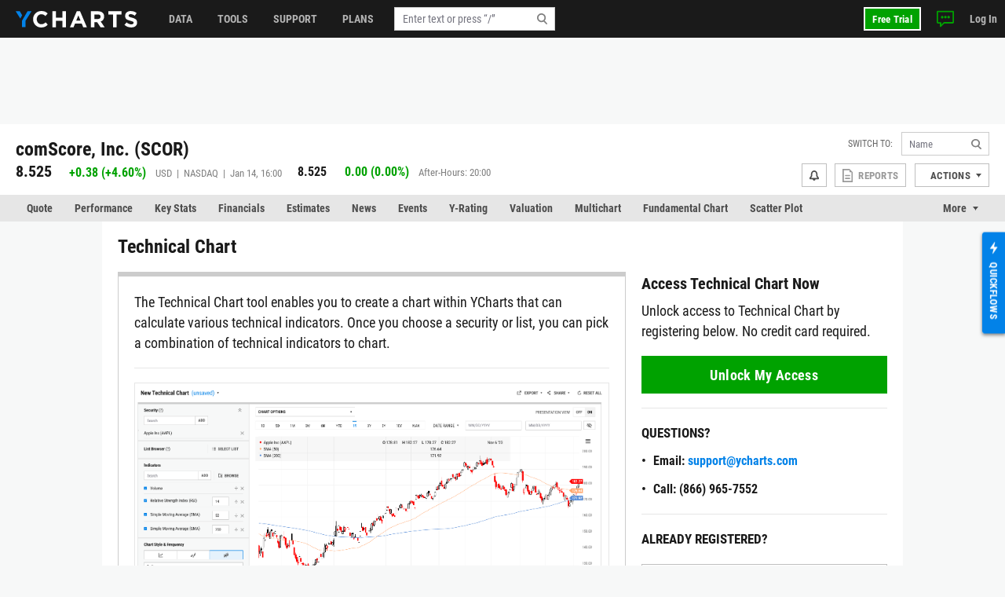

--- FILE ---
content_type: text/html; charset=utf-8
request_url: https://www.google.com/recaptcha/api2/aframe
body_size: 184
content:
<!DOCTYPE HTML><html><head><meta http-equiv="content-type" content="text/html; charset=UTF-8"></head><body><script nonce="AtLXWtNc2_qvF40l85bBHw">/** Anti-fraud and anti-abuse applications only. See google.com/recaptcha */ try{var clients={'sodar':'https://pagead2.googlesyndication.com/pagead/sodar?'};window.addEventListener("message",function(a){try{if(a.source===window.parent){var b=JSON.parse(a.data);var c=clients[b['id']];if(c){var d=document.createElement('img');d.src=c+b['params']+'&rc='+(localStorage.getItem("rc::a")?sessionStorage.getItem("rc::b"):"");window.document.body.appendChild(d);sessionStorage.setItem("rc::e",parseInt(sessionStorage.getItem("rc::e")||0)+1);localStorage.setItem("rc::h",'1768438897467');}}}catch(b){}});window.parent.postMessage("_grecaptcha_ready", "*");}catch(b){}</script></body></html>

--- FILE ---
content_type: application/javascript
request_url: https://api.ipify.org/?format=jsonp&callback=getIP
body_size: -50
content:
getIP({"ip":"3.142.45.43"});